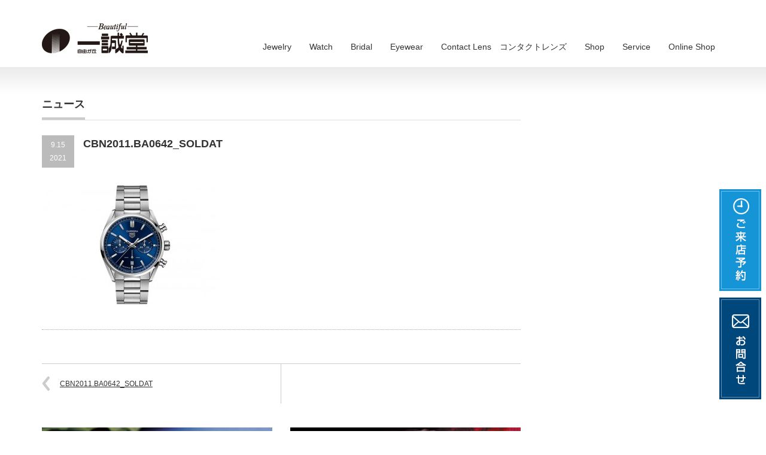

--- FILE ---
content_type: text/html; charset=UTF-8
request_url: https://www.isseido.co.jp/?attachment_id=4654
body_size: 4363
content:
<!DOCTYPE html PUBLIC "-//W3C//DTD XHTML 1.1//EN" "http://www.w3.org/TR/xhtml11/DTD/xhtml11.dtd">
<!--[if lt IE 9]><html xmlns="http://www.w3.org/1999/xhtml" class="ie"><![endif]-->
<!--[if (gt IE 9)|!(IE)]><!--><html xmlns="http://www.w3.org/1999/xhtml"><!--<![endif]-->
<head profile="http://gmpg.org/xfn/11">
<meta http-equiv="Content-Type" content="text/html; charset=UTF-8" />
<meta http-equiv="X-UA-Compatible" content="IE=edge,chrome=1" />
<meta name="viewport" content="width=device-width,initial-scale=1.0" />
<meta name="google-site-verification" content="TJJ3cBdeAXsPS7yxNVTZ7t6tX469E8CZrNvReAkODW8" />
<title>CBN2011.BA0642_SOLDAT | 宝石・結婚指輪・高級時計・メガネ・コンタクトをお探しなら正規販売店|自由が丘一誠堂［isseido］へ</title>
<meta name="description" content="..." />
<link rel="alternate" type="application/rss+xml" title="宝石・結婚指輪・高級時計・メガネ・コンタクトをお探しなら正規販売店|自由が丘一誠堂［isseido］へ RSS Feed" href="https://www.isseido.co.jp/feed" />
<link rel="alternate" type="application/atom+xml" title="宝石・結婚指輪・高級時計・メガネ・コンタクトをお探しなら正規販売店|自由が丘一誠堂［isseido］へ Atom Feed" href="https://www.isseido.co.jp/feed/atom" /> 
<link rel="pingback" href="https://www.isseido.co.jp/xmlrpc.php" />


 
<link rel="alternate" type="application/rss+xml" title="宝石・結婚指輪・高級時計・メガネ・コンタクトをお探しなら正規販売店|自由が丘一誠堂［isseido］へ &raquo; CBN2011.BA0642_SOLDAT のコメントのフィード" href="https://www.isseido.co.jp/?attachment_id=4654/feed" />
<script type='text/javascript' src='https://www.isseido.co.jp/wp-includes/js/jquery/jquery.js?ver=1.11.1'></script>
<script type='text/javascript' src='https://www.isseido.co.jp/wp-includes/js/jquery/jquery-migrate.min.js?ver=1.2.1'></script>
<link rel='shortlink' href='https://www.isseido.co.jp/?p=4654' />
<link rel="apple-touch-icon" sizes="180x180" href="/wp-content/uploads/fbrfg/apple-touch-icon.png">
<link rel="icon" type="image/png" sizes="32x32" href="/wp-content/uploads/fbrfg/favicon-32x32.png">
<link rel="icon" type="image/png" sizes="16x16" href="/wp-content/uploads/fbrfg/favicon-16x16.png">
<link rel="manifest" href="/wp-content/uploads/fbrfg/site.webmanifest">
<link rel="mask-icon" href="/wp-content/uploads/fbrfg/safari-pinned-tab.svg" color="#5bbad5">
<link rel="shortcut icon" href="/wp-content/uploads/fbrfg/favicon.ico">
<meta name="msapplication-TileColor" content="#00aba9">
<meta name="msapplication-config" content="/wp-content/uploads/fbrfg/browserconfig.xml">
<meta name="theme-color" content="#ffffff">
<link rel="stylesheet" href="https://www.isseido.co.jp/wp-content/themes/precious_tcd019/style.css?ver=1.1" type="text/css" />
<link rel="stylesheet" href="https://www.isseido.co.jp/wp-content/themes/precious_tcd019/comment-style.css?ver=1.1" type="text/css" />

<link rel="stylesheet" media="screen and (min-width:641px)" href="https://www.isseido.co.jp/wp-content/themes/precious_tcd019/style_pc.css?ver=1.1" type="text/css" />
<link rel="stylesheet" media="screen and (max-width:640px)" href="https://www.isseido.co.jp/wp-content/themes/precious_tcd019/style_sp.css?ver=1.1" type="text/css" />

<link rel="stylesheet" href="https://www.isseido.co.jp/wp-content/themes/precious_tcd019/japanese.css?ver=1.1" type="text/css" />

<!-- Google Tag Manager -->
<script>(function(w,d,s,l,i){w[l]=w[l]||[];w[l].push({'gtm.start':
new Date().getTime(),event:'gtm.js'});var f=d.getElementsByTagName(s)[0],
j=d.createElement(s),dl=l!='dataLayer'?'&l='+l:'';j.async=true;j.src=
'https://www.googletagmanager.com/gtm.js?id='+i+dl;f.parentNode.insertBefore(j,f);
})(window,document,'script','dataLayer','GTM-5GXCPB5');</script>
<!-- End Google Tag Manager -->

<script type="text/javascript" src="https://www.isseido.co.jp/wp-content/themes/precious_tcd019/jcap/jcap.js"></script>
<script type="text/javascript" src="https://www.isseido.co.jp/wp-content/themes/precious_tcd019/jcap/md5.js"></script>
<script type="text/javascript" src="https://www.isseido.co.jp/wp-content/themes/precious_tcd019/js/jscript.js?ver=1.1"></script>
<script type="text/javascript" src="https://www.isseido.co.jp/wp-content/themes/precious_tcd019/js/scroll.js?ver=1.1"></script>
<script type="text/javascript" src="https://www.isseido.co.jp/wp-content/themes/precious_tcd019/js/comment.js?ver=1.1"></script>
<script type="text/javascript" src="https://www.isseido.co.jp/wp-content/themes/precious_tcd019/js/rollover.js?ver=1.1"></script>
<script type="text/javascript" src="//at.adinte.jp/tag.js?id=1816"></script>
<!--[if lt IE 9]>
<link id="stylesheet" rel="stylesheet" href="https://www.isseido.co.jp/wp-content/themes/precious_tcd019/style_pc.css?ver=1.1" type="text/css" />
<script type="text/javascript" src="https://www.isseido.co.jp/wp-content/themes/precious_tcd019/js/ie.js?ver=1.1"></script>
<link rel="stylesheet" href="https://www.isseido.co.jp/wp-content/themes/precious_tcd019/ie.css" type="text/css" />
<![endif]-->

<style type="text/css">
body { font-size:12px; }

a:hover { color:#00A2D9; }

.page_navi a:hover, #post_pagination a:hover, #wp-calendar td a:hover, .pc #return_top:hover,
 #wp-calendar #prev a:hover, #wp-calendar #next a:hover, #footer #wp-calendar td a:hover, .widget_search #search-btn input:hover, .widget_search #searchsubmit:hover, .tcdw_category_list_widget a:hover, .tcdw_news_list_widget .month, .tcd_menu_widget a:hover, .tcd_menu_widget li.current-menu-item a, #submit_comment:hover, .google_search #search_button:hover
  { background-color:#00A2D9; }

#guest_info input:focus, #comment_textarea textarea:focus
  { border-color:#00A2D9; }

</style>




<!-- Facebook Pixel Code -->
<script>
!function(f,b,e,v,n,t,s){if(f.fbq)return;n=f.fbq=function(){n.callMethod?
n.callMethod.apply(n,arguments):n.queue.push(arguments)};if(!f._fbq)f._fbq=n;
n.push=n;n.loaded=!0;n.version='2.0';n.queue=[];t=b.createElement(e);t.async=!0;
t.src=v;s=b.getElementsByTagName(e)[0];s.parentNode.insertBefore(t,s)}(window,
document,'script','https://connect.facebook.net/en_US/fbevents.js');
fbq('init', '844917825602110'); // Insert your pixel ID here.
fbq('track', 'PageView');
</script>
<noscript><img height="1" width="1" style="display:none"
src="https://www.facebook.com/tr?id=844917825602110&ev=PageView&noscript=1"
/></noscript>
<!-- DO NOT MODIFY -->
<!-- End Facebook Pixel Code -->

</head>
<body class="attachment single single-attachment postid-4654 attachmentid-4654 attachment-jpeg">

<!-- Google Tag Manager (noscript) -->
<noscript><iframe src="https://www.googletagmanager.com/ns.html?id=GTM-5GXCPB5"
height="0" width="0" style="display:none;visibility:hidden"></iframe></noscript>
<!-- End Google Tag Manager (noscript) -->

<div id="fb-root"></div>
<script>(function(d, s, id) {
  var js, fjs = d.getElementsByTagName(s)[0];
  if (d.getElementById(id)) return;
  js = d.createElement(s); js.id = id;
  js.src = "//connect.facebook.net/ja_JP/sdk.js#xfbml=1&version=v2.3&appId=292764460795556";
  fjs.parentNode.insertBefore(js, fjs);
}(document, 'script', 'facebook-jssdk'));</script>

 <div id="header_wrap">
  <div id="header" class="clearfix">

   <!-- logo -->
   <h1 id="logo_image" style="top:35px; left:0px;"><a href=" https://www.isseido.co.jp/" title="宝石・結婚指輪・高級時計・メガネ・コンタクトをお探しなら正規販売店|自由が丘一誠堂［isseido］へ"><img src="https://www.isseido.co.jp/wp-content/uploads/tcd-w/logo.png?1769000248" alt="宝石・結婚指輪・高級時計・メガネ・コンタクトをお探しなら正規販売店|自由が丘一誠堂［isseido］へ" title="宝石・結婚指輪・高級時計・メガネ・コンタクトをお探しなら正規販売店|自由が丘一誠堂［isseido］へ" /></a></h1>

   <!-- global menu -->
   <a href="#" class="menu_button">menu</a>
   <div id="global_menu" class="clearfix">
    <ul id="menu-global-menu" class="menu"><li id="menu-item-33" class="menu-item menu-item-type-post_type menu-item-object-page menu-item-33"><a href="https://www.isseido.co.jp/jewelry">Jewelry</a></li>
<li id="menu-item-99" class="menu-item menu-item-type-custom menu-item-object-custom menu-item-99"><a href="/?post_type=watchbrand">Watch</a></li>
<li id="menu-item-34" class="menu-item menu-item-type-post_type menu-item-object-page menu-item-34"><a href="https://www.isseido.co.jp/bridal">Bridal</a></li>
<li id="menu-item-31" class="menu-item menu-item-type-post_type menu-item-object-page menu-item-31"><a href="https://www.isseido.co.jp/eyewear">Eyewear</a></li>
<li id="menu-item-5040" class="menu-item menu-item-type-custom menu-item-object-custom menu-item-has-children menu-item-5040"><a href="https://www.isseido.co.jp/contact-lenshearing-aid">Contact Lens　コンタクトレンズ</a>
<ul class="sub-menu">
	<li id="menu-item-6008" class="menu-item menu-item-type-custom menu-item-object-custom menu-item-6008"><a href="https://www.isseido.co.jp/melsplan">メルスプラン</a></li>
</ul>
</li>
<li id="menu-item-29" class="menu-item menu-item-type-post_type menu-item-object-page menu-item-29"><a href="https://www.isseido.co.jp/shop">Shop</a></li>
<li id="menu-item-28" class="menu-item menu-item-type-post_type menu-item-object-page menu-item-28"><a href="https://www.isseido.co.jp/service2">Service</a></li>
<li id="menu-item-5066" class="menu-item menu-item-type-custom menu-item-object-custom menu-item-5066"><a target="_blank" href="https://ec-isseido.com/">Online Shop</a></li>
</ul>   </div>

  </div><!-- END #header -->
 </div><!-- END #header_wrap -->



 
 <div id="main_contents_wrap">
  <div id="main_contents" class="clearfix">
<div id="main_col">

 <h2 class="headline1"><span>ニュース</span></h2>

  
  <div id="post_title" class="clearfix">
   <p class="post_date"><span class="date">9.15</span><span class="month">2021</span></p>
   <h2>CBN2011.BA0642_SOLDAT</h2>
  </div>

  <div class="post clearfix">
      <p class="attachment"><a href='https://www.isseido.co.jp/wp-content/uploads/2021/09/CBN2011.BA0642_SOLDAT.jpg'><img width="300" height="198" src="https://www.isseido.co.jp/wp-content/uploads/2021/09/CBN2011.BA0642_SOLDAT-300x198.jpg" class="attachment-medium" alt="CBN2011.BA0642_SOLDAT" /></a></p>
     </div><!-- END .post -->

    <div id="post_meta" class="clearfix">
      <ul id="meta">
            <li class="meta_category"></li>       </ul>
        </div>
  
  
    <div id="previous_next_post" class="clearfix">
   <p id="previous_post"><a href="https://www.isseido.co.jp/?attachment_id=4654" rel="prev">CBN2011.BA0642_SOLDAT</a></p>
   <p id="next_post"></p>
  </div>
  
    
  
  <!-- footer banner -->
  <ul id="footer_banner" class="clearfix">
       <li class="num1"><a href="https://www.isseido.co.jp/bridal" target="_blank"><img src="https://www.isseido.co.jp/wp-content/uploads/tcd-w/164b9e33738d1b5ef26c0bdf464df2d4.jpg" alt="" /></a></li>
         <li class="num2"><a href="https://ec-isseido.com/" target="_blank"><img src="https://www.isseido.co.jp/wp-content/uploads/tcd-w/online_footerbanner.jpg" alt="" /></a></li>
         </ul>
 
</div><!-- END #main_col -->


<div id="side_col">

 
</div>

  </div><!-- END #main_contents -->
 </div><!-- END #main_contents_wrap -->

 <a id="return_top" href="#header">ページ上部へ戻る</a>

<ul class="side_bn">
<li><a href="/reservation"><img src="/wp-content/uploads/2018/08/side_bn1.jpg"></a></li>
<li><a href="/contact"><img src="/wp-content/uploads/2018/08/side_bn2.jpg"></a></li>
</ul>

   <div id="footer">
  <div id="footer_inner" class="clearfix">
   <div id="footer_widget">
    <div class="footer_widget clearfix widget_text" id="text-3">
			<div class="textwidget"><div style="width:740px;">
<img src="/wp-content/uploads/2014/11/shop_photo.jpg"><br />
〒152-0035　東京都目黒区自由が丘1-25-9 セザーム自由が丘<br />
Free Dial ： 0120-18-6660／TEL ： 03-3717-6660～6661<br />
営業時間 ： 10：30AM～7：00PM<br />
定休日 ： 水曜日・第二火曜
</div>
</div>
		</div>
   </div>
  </div><!-- END #footer_inner -->
 </div><!-- END #footer -->
  
<div id="foot_banner_s">
<ul>
<li><a href="/?page_id=970"><img src="/wp-content/uploads/2014/12/footer_banner05.png"></a></li>
<li><a href="http://www.jja.ne.jp/" target="_blank"><img src="/wp-content/uploads/2014/12/footer_banner01.png"></a></li>
<li><a href="https://www.ajhh.jp" target="_blank"><img src="/wp-content/uploads/2014/12/footer_banner02.png"></a></li>
<li><a href="http://www.taxfree.jp" target="_blank"><img src="/wp-content/uploads/2014/12/footer_banner03.png"></a></li>
<li><a href="https://www.unionpayintl.com/jp/" target="_blank"><img src="/wp-content/uploads/2014/12/footer_banner04.png"></a></li>
</ul>
</div><!-- END #foot_banner_s -->

 <div id="copyright">
  <div id="copyright_inner" class="clearfix">

<ul class="foot_bn_sp">
<li><a href="/reservation"><img src="/wp-content/uploads/2018/08/footer_bn1.jpg"></a></li>
<li><a href="https://line.me/R/ti/p/xetrBaZlIQ" target="_blank"><img src="/wp-content/uploads/2018/08/footer_bn2.jpg"></a></li>
<li><img src="/wp-content/uploads/2018/08/footer_bn3.jpg" alt="Call:03-3717-6660" onClick="goog_report_conversion('tel:03-3717-6660');yahoo_report_conversion(undefined);return false;ga('UA-19304835-1.send', 'event', 'click', 'tel-tap');"></img></li>
</ul>

   <!-- global menu -->
      <div id="footer_menu" class="clearfix">
    <ul id="menu-footer-menu" class="menu"><li id="menu-item-2499" class="menu-item menu-item-type-post_type menu-item-object-page menu-item-2499"><a href="https://www.isseido.co.jp/jewelry">Jewelry</a></li>
<li id="menu-item-2495" class="menu-item menu-item-type-custom menu-item-object-custom menu-item-2495"><a href="/?post_type=watchbrand">Watch</a></li>
<li id="menu-item-2500" class="menu-item menu-item-type-post_type menu-item-object-page menu-item-2500"><a href="https://www.isseido.co.jp/bridal">Bridal</a></li>
<li id="menu-item-2498" class="menu-item menu-item-type-post_type menu-item-object-page menu-item-2498"><a href="https://www.isseido.co.jp/eyewear">Eyewear</a></li>
<li id="menu-item-2497" class="menu-item menu-item-type-post_type menu-item-object-page menu-item-2497"><a href="https://www.isseido.co.jp/shop">Shop</a></li>
<li id="menu-item-2496" class="menu-item menu-item-type-post_type menu-item-object-page menu-item-2496"><a href="https://www.isseido.co.jp/service2">Service</a></li>
<li id="menu-item-5067" class="menu-item menu-item-type-custom menu-item-object-custom menu-item-5067"><a target="_blank" href="https://ec-isseido.com/">Online Shop</a></li>
<li id="menu-item-2492" class="menu-item menu-item-type-post_type menu-item-object-page menu-item-2492"><a href="https://www.isseido.co.jp/contact">Contact us</a></li>
<li id="menu-item-2491" class="menu-item menu-item-type-post_type menu-item-object-page menu-item-2491"><a href="https://www.isseido.co.jp/%e3%83%97%e3%83%a9%e3%82%a4%e3%83%90%e3%82%b7%e3%83%bc%e3%83%9d%e3%83%aa%e3%82%b7%e3%83%bc">プライバシーポリシー</a></li>
<li id="menu-item-2506" class="menu-item menu-item-type-post_type menu-item-object-page menu-item-2506"><a href="https://www.isseido.co.jp/%e3%81%94%e5%88%a9%e7%94%a8%e8%a6%8f%e7%b4%84">ご利用規約</a></li>
</ul>   </div>
   
   <!-- social button -->
      <ul id="social_link" class="clearfix">
        <li class="rss"><a class="target_blank" href="https://www.isseido.co.jp/feed">RSS</a></li>
               </ul>
   
   <p>Copyright &copy;&nbsp; <a href="https://www.isseido.co.jp/">宝石・結婚指輪・高級時計・メガネ・コンタクトをお探しなら正規販売店|自由が丘一誠堂［isseido］へ</a></p>

  </div>
 </div>


<script type='text/javascript' src='https://www.isseido.co.jp/wp-includes/js/comment-reply.min.js?ver=4.0.38'></script>

</body>
</html>

--- FILE ---
content_type: text/css
request_url: https://www.isseido.co.jp/wp-content/themes/precious_tcd019/style_sp.css?ver=1.1
body_size: 4087
content:
/* ----------------------------------------------------------------------

 smart phone setting

---------------------------------------------------------------------- */

body {
  -webkit-text-size-adjust:100%; margin:0; padding:0;
  font-family:"Century Gothic",Arial,sans-serif;
  width:100%; position:relative;
  color:#333;
}

/* layout */
#contents { width:100%; }
#main_col { padding:15px 15px 0; }
#side_col { padding:30px 15px 0px; border-top:1px solid #ccc; }

#index_top_wrap { width:100%; background:#f2f2f2; }
#index_top { positio:relative; margin:0 15px; padding:10px 0 0; }

/* headline */
.headline1 { border-bottom:1px solid #ddd; padding:0; margin:0 0 25px 0; font-size:18px; }
.headline1 span { border-bottom:4px solid #ccc; padding:0 0 10px 0; margin:0; display:inline-block; }

.headline2 { border-bottom:1px solid #ddd; padding:0; margin:0 0 25px 0; font-size:18px; }
.headline2 span { border-bottom:4px solid #ccc; padding:0 0 10px 0; margin:0; display:inline-block; }

/* ----------------------------------------------------------------------
 top category banner
---------------------------------------------------------------------- */
#cat_banner {
	clear:both;
	width:100%;
}
#cat_banner ul {
	width:100%;
	list-style-type:none;
	overflow:hidden;
}
#cat_banner ul li {
	width:100%;
	box-sizing:border-box;
	border:1px solid #f2f2f2;
	margin-bottom:5px;
	padding:0;
}
#cat_banner ul li img {
	width:100%;
	padding:0;
}

/* ----------------------------------------------------------------------
 brand list
---------------------------------------------------------------------- */
.top_brand { display:none; }

.single_brand {
line-height:220%;
font-size:+1;
}

/* ----------------------------------------------------------------------
 contact buttom
---------------------------------------------------------------------- */
.sp_contact {
margin-bottom:10px;
}

/* ----------------------------------------------------------------------
 service
---------------------------------------------------------------------- */

dl.table::after {
height:0px;
}

dl.table dt {
margin-right:-18em;
float:left;
clear:both;
display:inline;
width:18em;
}

dl.table dd {
margin-left:18em;
margin-bottom:0px;
}

.waku {
width:96%;
padding:2%;
border:1px solid #CCCCCC;
margin-bottom:10px;
}


/* ----------------------------------------------------------------------
 facebook��\��
---------------------------------------------------------------------- */
.facebook { display:none; }

/* ----------------------------------------------------------------------
 company info
---------------------------------------------------------------------- */
#company_info { margin:0 0 50px 0; padding:1px 0 0 0; }
#company_info p { margin:0; }
#company_info dl { margin:0 0 40px 0; }
#company_info dt { background:#f2f2f2; margin:0 0 5px 0; line-height:200%; font-weight:bold; font-size:12px; padding:0 10px; }
#company_info dd { margin:0 0 10px 0; line-height:200%; padding:0 10px; }

#company_map { text-align:right; }
#company_map a { color:#333; }
#company_map iframe { width:100%; }
#company_map_desc { padding:20px 0 0; }




/* ----------------------------------------------------------------------
 index
---------------------------------------------------------------------- */
/* slider */
#slider { z-index:1; margin:0 0 10px 0; }
#slider img { width:100%; height:auto; display:block; }

/* top banner */
#index_banner ol { margin:0; padding:0; }
#index_banner ol li { list-style-type:none; padding:0; margin:0 0 10px 0; }
#index_banner img { display:none; width:100%; height:auto; }

/* news */
#index_news { position:relative; }
#index_news ol { margin:0 0 15px 0; padding:0; }
#index_news ol li { list-style-type:none; margin:0 0 2px 0; padding:10px; background:#f2f2f2; font-size:13px; -webkit-border-radius:4px; -moz-border-radius:4px; border-radius:4px; }
#index_news ol li .date { font-size:12px; margin:0 10px 0 0; line-height:100%; color:#999; }
#index_news ol li .title { line-height:150%; padding:7px 0 0; margin:0; }
#index_news ol li .title a { display:block; text-decoration:none; }

/* archive link */
.index_archive_link a { position:absolute; right:0px; top:5px; font-size:11px; text-decoration:none; }
.index_archive_link a:hover { text-decoration:underline; }

/* index center banner */
#index_center_banner { display:block; margin:0 0 40px 0; }
#index_center_banner img { width:100%; height:auto; display:none; }

/* product */
#index_product { position:relative; margin:0 0 10px 0; }
#index_product ol { margin:0; padding:0; }
#index_product ol li { list-style-type:none; margin:0 0 20px 0; padding:0; }
#index_product ol li .image { display:block; background:#fff; }
#index_product ol li .image img {
  display:block; width:100%; height:auto; border:1px solid #ccc;
  -webkit-transition-property:opacity; -webkit-transition-duration:0.4s; -webkit-transition-timing-function:ease; -moz-transition-property:opacity; -moz-transition-duration:0.4s; -moz-transition-timing-function:ease; -o-transition-property:opacity; -o-transition-duration:0.4s; -o-transition-timing-function:ease;
  -moz-box-sizing:border-box; -webkit-box-sizing:border-box; -o-box-sizing:border-box; -ms-box-sizing:border-box; box-sizing:border-box;
}
#index_product ol li .image:hover img { opacity:0.5; }
#index_product ol li .category { background:#999; color:#fff; padding:0 10px; height:40px; line-height:40px; overflow:hidden; font-size:14px; }
#index_product ol li .category a { text-decoration:none; color:#fff; }
#index_product ol li .category a:hover { text-decoration:underline; }
#index_product ol li .title { font-size:14px; margin:15px 0 10px; }
#index_product ol li .title a { text-decoration:none; }
#index_product ol li .desc { font-size:12px; margin:10px 0; line-height:160%; }

/* blog */
#index_blog { position:relative; margin:0 0 40px 0; }
#index_blog ol { margin:0; padding:0; }
#index_blog ol li { list-style-type:none; margin:0 0 10px 0; padding:0 0 10px 0; border-bottom:1px dotted #aaa; }
#index_blog ol li:last-child { border:none; margin:0; padding:0; }
#index_blog ol li .image { float:left; margin:0 15px 0 0; background:#fff; }
#index_blog ol li .image img { display:block; -webkit-transition-property:opacity; -webkit-transition-duration:0.4s; -webkit-transition-timing-function:ease; -moz-transition-property:opacity; -moz-transition-duration:0.4s; -moz-transition-timing-function:ease; -o-transition-property:opacity; -o-transition-duration:0.4s; -o-transition-timing-function:ease; }
#index_blog ol li .image:hover img { opacity:0.5; }
#index_blog ol li .date { margin:0; font-size:12px; color:#999; }
#index_blog ol li .title { margin:0; font-size:14px; }

/* footer banner */
#footer_banner li { margin:0 0 15px 0; }
#footer_banner li img { width:100%; height:auto; display:block; }




/* ----------------------------------------------------------------------
 archive
---------------------------------------------------------------------- */
/* product */
#product_list { position:relative; margin:0 0 10px 0; }
#product_list { margin:0; padding:0; }
#product_list li { list-style-type:none; margin:0 0 20px 0; padding:0; }
#product_list li .image { display:block; background:#fff; }
#product_list li .image img {
  display:block; width:100%; height:auto; border:1px solid #ccc;
  -webkit-transition-property:opacity; -webkit-transition-duration:0.4s; -webkit-transition-timing-function:ease; -moz-transition-property:opacity; -moz-transition-duration:0.4s; -moz-transition-timing-function:ease; -o-transition-property:opacity; -o-transition-duration:0.4s; -o-transition-timing-function:ease;
  -moz-box-sizing:border-box; -webkit-box-sizing:border-box; -o-box-sizing:border-box; -ms-box-sizing:border-box; box-sizing:border-box;
}
#product_list li .image:hover img { opacity:0.5; }
#product_list li .title { font-size:14px; margin:0 0 10px 0; }
#product_list li .title a {
  text-decoration:none; display:block; padding:10px; background:#999; color:#fff; height:40px; overflow:hidden;
  -webkit-transition-property:background; -webkit-transition-duration:0.4s; -webkit-transition-timing-function:ease; -moz-transition-property:background; -moz-transition-duration:0.4s; -moz-transition-timing-function:ease; -o-transition-property:background; -o-transition-duration:0.4s; -o-transition-timing-function:ease;
}
#product_list li .title a:hover { background:#333; }

/* watch brand list */
#product_list_w { position:relative; margin:0 0 10px 0; width:100%; }
#product_list_w { margin:0; padding:0; }
#product_list_w li { list-style-type:none; width:48%; margin-right:2%; margin-bottom:2%; padding:0; float:left; border:1px solid #ccc;}
#product_list_w li .image { display:block; background:#fff; }
#product_list_w li .image img { width:100%; 
  display:block; height:auto; 
  -webkit-transition-property:opacity; -webkit-transition-duration:0.4s; -webkit-transition-timing-function:ease; -moz-transition-property:opacity; -moz-transition-duration:0.4s; -moz-transition-timing-function:ease; -o-transition-property:opacity; -o-transition-duration:0.4s; -o-transition-timing-function:ease;
  -moz-box-sizing:border-box; -webkit-box-sizing:border-box; -o-box-sizing:border-box; -ms-box-sizing:border-box; box-sizing:border-box;
}
#product_list_w li .image:hover img { opacity:0.5; }
#product_list_w li .title { font-size:12px; margin:0 0 0 0; padding:10px; background:#999; color:#fff; }
#product_list_w li .title a {
  text-decoration:none; display:block; padding:6px; color:#fff; overflow:hidden;
  -webkit-transition-property:background; -webkit-transition-duration:0.4s; -webkit-transition-timing-function:ease; -moz-transition-property:background; -moz-transition-duration:0.4s; -moz-transition-timing-function:ease; -o-transition-property:background; -o-transition-duration:0.4s; -o-transition-timing-function:ease;
}
#product_list_w li .title a:hover { background:#333; }
#product_list_w li:nth-child(2n) { margin-right:0; }

/* bridal brand list */
#product_list_b { position:relative; margin:0 0 10px 0; width:100%; }
#product_list_b { margin:0; padding:0; }
#product_list_b li { list-style-type:none; width:49%; margin-right:2%; margin-bottom:2%; padding:0; float:left; }
#product_list_b li .image { display:block; background:#fff; }
#product_list_b li .image img { width:100%; 
  display:block; height:auto; border:1px solid #ccc;
  -webkit-transition-property:opacity; -webkit-transition-duration:0.4s; -webkit-transition-timing-function:ease; -moz-transition-property:opacity; -moz-transition-duration:0.4s; -moz-transition-timing-function:ease; -o-transition-property:opacity; -o-transition-duration:0.4s; -o-transition-timing-function:ease;
  -moz-box-sizing:border-box; -webkit-box-sizing:border-box; -o-box-sizing:border-box; -ms-box-sizing:border-box; box-sizing:border-box;
}
#product_list_b li .image:hover img { opacity:0.5; }
#product_list_b li .title { font-size:12px; margin:0 0 10px 0; background:#999; height:43px; color:#FFF; padding:3px; }
#product_list_b li .title a {
  text-decoration:none; color:#fff; height:40px; overflow:hidden;
  -webkit-transition-property:background; -webkit-transition-duration:0.4s; -webkit-transition-timing-function:ease; -moz-transition-property:background; -moz-transition-duration:0.4s; -moz-transition-timing-function:ease; -o-transition-property:background; -o-transition-duration:0.4s; -o-transition-timing-function:ease;
}
#product_list_b li:nth-child(2n) { margin-right:0; }

/* news */
#news_list { position:relative; }
#news_list { margin:0 0 15px 0; padding:0; }
#news_list li { list-style-type:none; margin:0 0 2px 0; padding:10px; background:#f2f2f2; font-size:13px; -webkit-border-radius:4px; -moz-border-radius:4px; border-radius:4px; }
#news_list li .date { font-size:12px; margin:0 10px 0 0; line-height:100%; color:#999; }
#news_list li .title { line-height:150%; padding:7px 0 0; margin:0; }
#news_list li .title a { display:block; text-decoration:none; }

/* blog */
#post_list { margin:0; padding:0; }
#post_list li { border-bottom:1px dotted #aaa; margin:0 0 25px 0; padding:0 0 15px 0; }
#post_list .image { display:block; background:#fff; margin:0 0 15px 0; }
#post_list .image img { display:block; width:100%; height:auto; -webkit-transition-property:opacity; -webkit-transition-duration:0.4s; -webkit-transition-timing-function:ease; -moz-transition-property:opacity; -moz-transition-duration:0.4s; -moz-transition-timing-function:ease; -o-transition-property:opacity; -o-transition-duration:0.4s; -o-transition-timing-function:ease; }
#post_list .image:hover img { opacity:0.5 }
#post_list .info { }
#post_list .no_thumbnail .info { float:none; width:auto; }
#post_list .post_date { font-size:12px; width:54px; height:54px; text-align:center; margin:0 15px 15px 0; line-height:100%; float:left; background:#bbb; position:relative; }
#post_list .date { color:#fff; display:block; position:absolute; top:10px; width:54px; }
#post_list .month { color:#fff; display:block; position:absolute; bottom:10px; width:54px; }
#post_list .title { font-size:16px; line-height:180%; margin:0 0 15px 0; }
#post_list .title a { text-decoration:none; }
#post_list .title a:hover { text-decoration:underline; }
#post_list .desc { clear:both; }
#post_list ul { margin:0; }
#post_list li li { border:none; margin:0 25px 5px 0; padding:0; float:left; font-size:12px; }
#post_list li.meta_category { background:url(img/common/icon_category.png) no-repeat left 3px; padding-left:15px; }
#post_list li.meta_tag { background:url(img/common/icon_tag.png) no-repeat left 3px;  padding-left:15px; }
#post_list li.meta_comment { background:url(img/common/icon_comment.png) no-repeat left 3px;  padding-left:15px; }
#post_list li.meta_author { background:url(img/common/icon_author.png) no-repeat left 3px;  padding-left:15px; }




/* ----------------------------------------------------------------------
 product single page
---------------------------------------------------------------------- */
#product_headline a { text-decoration:none; }
#product_headline a:hover { text-decoration:underline; }
.product_title { margin:0 0 20px 0; }

/* slider */
#product_image_slider_wrap { width:100%; background:#f2f2f2; padding:10px; position:relative; margin:0 0 20px 0; -moz-box-sizing:border-box; -webkit-box-sizing:border-box; -o-box-sizing:border-box; -ms-box-sizing:border-box; box-sizing:border-box; }
#product_image_slider_wrap #loader { display:none; }
#product_image_slider { width:100%; height:auto; margin:; overflow:hidden; }
#product_image_slider img { width:100%; height:auto; }

/* thumbnail */
.nivo-controlNav { padding:10px 0 0 0; margin:0 -4% 0 0; }
.nivo-controlNav a { cursor:pointer; margin:0 3% 0 0; display:block; float:left; width:30%; }
.nivo-controlNav a img { display:block; opacity:0.3; width:100%; }
.nivo-controlNav a.active img, .nivo-controlNav a:hover img { opacity:1; }

/* no slider */
#product_image { background:#f2f2f2; padding:10px; -moz-box-sizing:border-box; -webkit-box-sizing:border-box; -o-box-sizing:border-box; -ms-box-sizing:border-box; }
#product_image img { display:block; width:100%; height:auto; }

/* bookmark */
.bookmark { margin:0 0 30px 0; }
.bookmark li { float:left; margin:0 10px 0 0; }




/* ----------------------------------------------------------------------
 side content
---------------------------------------------------------------------- */
.side_widget { margin:0 0 25px 0; font-size:12px; }

/* search */
.widget_search #search-box, .widget_search #s, .google_search #search_input { width:70%; padding:0 2%; }
.widget_search #search-btn input, .widget_search #searchsubmit, .google_search #search_button { width:24%; }

/* recommend product list */
.tcdw_recommend_product_list_widget li { width:23%; margin:0 2% 2% 0; -moz-box-sizing:border-box; -webkit-box-sizing:border-box; -o-box-sizing:border-box; -ms-box-sizing:border-box; box-sizing:border-box; }
.tcdw_recommend_product_list_widget li img { width:100%; height:auto; }
#footer .tcdw_recommend_product_list_widget li img { width:100%; height:auto; }
#footer .tcdw_recommend_product_list_widget li { margin:0 2% 5% 0; }




/* ----------------------------------------------------------------------
 header
---------------------------------------------------------------------- */
#header_wrap { width:100%; }
#header {
  width:100%; min-height:32px; padding:7px 0 9px; position:relative; box-shadow: 0px 0px 5px rgba(0, 0, 0, 0.3);
  background:#fff;
}

#description { display:none; }

/* logo */
#logo_text, #logo_image { margin:7px 0 0 15px; line-height:120%; float:left; font-size:18px; font-weight:normal; width:40%; overflow:hidden; }
#logo_text a, #logo_image a { color:#333; text-decoration:none; display:block; }
#logo_text a:hover, #logo_image a:hover { }
/*#logo_image img { display:none; }
#logo_image a:before { content:attr(title); }*/

#logo_image { margin:0; padding:0; }
#logo_image img { display:block; width:90%; margin:-1% 0 0 5%; }

/* global menu */
#header a.menu_button {
   position:absolute; right:15px; margin:0; 
   display:inline-block; font-size:11px; color:#333; padding:0 10px; line-height:30px; text-decoration:none;
   -moz-border-radius:4px; -khtml-border-radius:4px; -webkit-border-radius:4px; border-radius:4px;
   border:1px solid #ccc;
}
#header a.menu_button:hover { background:#aaa; color:#fff; }
#header a.active { color:#fff; background:#aaa; box-shadow:1px 1px 2px rgba(0,0,0,0.2) inset; }

#global_menu { display:none; clear:both; width:100%; margin:0; top:10px; position:relative; box-shadow: 1px 2px 1.5px rgba(0, 0, 0, 0.1); -moz-box-shadow: 1px 2px 1.5px rgba(0, 0, 0, 0.1); -webkit-box-shadow: 1px 2px 1.5px rgba(0, 0, 0, 0.1); }
#global_menu ul { margin:0; }
#global_menu li { margin:0; line-height:100%; }
#global_menu li a { display:block; border:1px solid #ccc; margin:0 0 -1px 0; padding:10px 10px 10px 30px; line-height:160%; text-decoration:none; background:#fff url(img/common/arrow4.png) no-repeat 16px 18px; color:#333; }
#global_menu li a:hover { background-color:#aaa; color:#fff; }
#global_menu li li a { padding-left:45px; background:#fff url(img/common/arrow4.png) no-repeat 31px 18px; }
#global_menu li li li a { padding-left:60px; background:#fff url(img/common/arrow4.png) no-repeat 46px 18px; }
#global_menu li li li li a { padding-left:75px; background:#fff url(img/common/arrow4.png) no-repeat 61px 18px; }




/* ----------------------------------------------------------------------
 single post page
---------------------------------------------------------------------- */
.post { padding:15px 0 0; }

/* title */
#post_title { margin:0 0 5px 0; }
#post_title h2 { margin:0; padding:0; font-size:18px; line-height:160%; }
#post_title .post_date { font-size:12px; width:54px; height:54px; text-align:center; margin:0 15px 5px 0; line-height:100%; float:left; background:#bbb; position:relative; }
#post_title .date { color:#fff; display:block; position:absolute; top:10px; width:54px; }
#post_title .month { color:#fff; display:block; position:absolute; bottom:10px; width:54px; }


/* post thumbnail */
.post_image { text-align:center; margin:0 0 30px 0; }
.post_image img { margin:0; width:100%; height:auto; }


/* next page */
#post_pagination { margin:0 0 30px 0; }
#post_pagination h5 { margin:0 10px 0 0; float:left; line-height:30px; font-size:12px; }
#post_pagination a, #post_pagination p { float:left; display:inline-block; background:#eee; margin:0 5px 0 0; width:30px; height:30px; line-height:30px; text-align:center; text-decoration:none; color:#333; -moz-border-radius:3px; -khtml-border-radius:3px; -webkit-border-radius:3px; border-radius:3px; font-size:12px; }
#post_pagination p { background:#999; color:#fff; }
#post_pagination a:hover { background:#00a2d9; color:#fff; }


/* meta and bookmark */
#post_meta { border-top:1px dotted #aaa; border-bottom:1px dotted #aaa; margin:0 0 40px 0; padding:15px 0; }
#post_meta #meta { float:left; width:60%; margin:0; font-size:12px; }
#post_meta #meta li { padding:0; margin:0 0 6px 0; line-height:160%; }
#post_meta #meta li.meta_author { background:url(img/common/icon_author.png) no-repeat left 5px; padding:0 0 0 18px; }
#post_meta #meta li.meta_comment { background:url(img/common/icon_comment.png) no-repeat left 5px; padding:0 0 0 18px; }
#post_meta #meta li.meta_category { background:url(img/common/icon_category.png) no-repeat 3px 4px; padding:0 0 0 18px; }
#post_meta #meta li.meta_tag { background:url(img/common/icon_tag.png) no-repeat left 5px; padding:0 0 0 18px; }
#post_meta .bookmark { float:right; margin:0; }
#post_meta .bookmark li { float:left; margin:0 0 0 10px; }


/* related post*/
#related_post { margin:0 0 35px 0; }
#related_post .headline { font-size:18px; margin:0 0 12px 0; line-height:100%; }
#related_post ul { margin:0; }
#related_post li { margin:0 0 10px 0; border:1px solid #ccc; padding:10px; }
#related_post .image { float:left; margin:0 15px 0 0; background:#fff; }
#related_post .image img { width:72px; height:72px; display:block; -webkit-transition-property:opacity; -webkit-transition-duration:0.4s; -webkit-transition-timing-function:ease; -moz-transition-property:opacity; -moz-transition-duration:0.4s; -moz-transition-timing-function:ease; -o-transition-property:opacity; -o-transition-duration:0.4s; -o-transition-timing-function:ease; }
#related_post .image:hover img { opacity:0.5; }
#related_post .info { }
#related_post .date { margin:0 0 5px 0; line-height:100%; font-size:12px; color:#999; }
#related_post .title { font-size:14px; margin:0; }
#related_post .title a { text-decoration:none; display:block; }


/* next prev post link */
#previous_next_post { margin:0 0 25px 0; padding:0; }
#previous_next_post a { }
#previous_post, #next_post { margin:0 0 5px 0; }
#previous_post a { margin:0; line-height:140%; font-size:11px; background:url(img/common/arrow_left.gif) no-repeat left 2px; padding:7px 0 18px 30px; border-bottom:1px dotted #ccc; margin:0 0 10px 0; display:block; }
#next_post a { margin:0; line-height:140%; font-size:11px; background:url(img/common/arrow_right.gif) no-repeat right 2px; padding:7px 30px 8px 0; display:block; }


/* comment box-sizing: content-box;?@*/
#comment_header_right { float:none; position:relative; margin:0; }
#comment_header_right li { float:none; }
#comment_header_right li a, #comment_header_right li p { width:50%; margin:0 -2px -1px 0; float:right; }
.comment-meta { margin:0 0 10px 0; }
.comment-meta-left { float:left; width:auto; min-width:150px; }
.comment-content { padding:0; margin:0; }
#submit_comment { width:100%; }
#trackback_url_area input { padding:5px 2%; width:96%; border:none; background:#eee; }




/* ----------------------------------------------------------------------
 footer
---------------------------------------------------------------------- */
/* footer top area */
#footer { clear:both; width:100%; background:#f4f4f4; }
#footer_inner { position:relative; font-size:11px; padding-top:20px; }
#footer li { line-height:170%; margin:0 0 10px 0; padding:0; }

/* widget area */
#footer_widget { margin:0 15px; }
.footer_widget { margin:0 0 20px 0; }
#footer .last_widget { margin:0; }
.footer_headline { font-size:16px; margin:0 0 15px 0; padding:0 0 8px 0; border-bottom:1px dotted #aaa; }
.footer_widget ul { margin:0; }
.footer_widget li ul { margin:10px 0 0 0; }
.footer_widget li { }
.footer_widget img { height:auto; max-width:100%; width:auto; }


/* copyright area */
#copyright { width:100%; background:#999; margin:0 0 70px 0; padding:0; border-top:1px solid #ccc; color:#fff; }

/* menu */
#footer_menu { margin:0; padding:0; }
#footer_menu ul { margin:0; border-bottom:1px dotted #ccc; }
#footer_menu li { margin:0; line-height:100%; margin:0; padding:0; border-bottom:1px dotted #ccc; }
#footer_menu li:last-child { border:none; }
#footer_menu li a { color:#fff; text-decoration:none; display:block; background:url(img/common/arrow2.gif) no-repeat 15px 18px; padding:15px 15px 12px 25px; }
#footer_menu li a:hover { background-color:#aaa; color:#fff; text-decoration:none; }

/* return top */
#return_top { position:absolute; bottom:76px; right:5px; display:block; text-indent:100%; overflow:hidden; white-space:nowrap; width:40px; height:40px; margin:0; padding:0; background:#bbb url(img/footer/return_top.png) no-repeat center center; -moz-border-radius:2px; -khtml-border-radius:2px; -webkit-border-radius:2px; border-radius:2px; }
#return_top:hover { background-color:#00a2d9; }

ul.side_bn {
   display: none;
}

ul.foot_bn_sp {
  display: -webkit-box;
  display: -ms-flexbox;
  display: flex;
  -ms-flex-pack: distribute;
  justify-content: space-around;
   z-index: 999;
   position: fixed;
   bottom: -30px;
   background-color: #fff;
}

ul.foot_bn_sp li {
   width:33%;
}

ul.foot_bn_sp li img {
   width:100%;
}
/* social link */
#social_link { display:none; }

/* copyright */
#copyright p { margin:10px 0 10px 15px; float:left; font-size:12px; }
#copyright a { text-decoration:none; color:#fff; }
#copyright a:hover { text-decoration:underline; }

/* footer banner */
#foot_banner_sp {
	clear:both;
	width:100%;
	background:#f4f4f4;
}
#foot_banner_sp ul {
	width:100%;
	padding-bottom:2px;
	list-style-type:none;
	overflow:hidden;
}
#foot_banner_sp ul li {
	float:left;
	margin:0 1% 0 0;
}
#foot_banner_sp ul li img {
	height:25px;
}

#foot_banner_s {
display:none;
}

.center-block {
    display: block;
    margin-right: auto;
    margin-left: auto;
}

.img_responsive {
    display: block;
    max-width: 100%;
    height: auto;
}

ul.column_two {
  width:96%;
  margin:0 auto;
  padding:0;
  display: -webkit-box;
  display: -ms-flexbox;
  display: flex;
  -ms-flex-wrap: wrap;
      flex-wrap: wrap;
  -webkit-box-pack: justify;
     -ms-flex-pack: justify;
   justify-content: space-between;
}

ul.column_two li {
  list-style:none;
  width:100%;
  margin:0 0 15px 0;
}

ul.column_three {
  width:96%;
  margin:0 auto;
  padding:0;
  display: -webkit-box;
  display: -ms-flexbox;
  display: flex;
  -ms-flex-wrap: wrap;
      flex-wrap: wrap;
  -webkit-box-pack: justify;
     -ms-flex-pack: justify;
   justify-content: space-between;
}

ul.column_three li {
  list-style:none;
  width:100%;
  margin:0 0 20px 0;
}

--- FILE ---
content_type: application/javascript
request_url: https://in.treasuredata.com/js/v3/global_id?callback=TreasureJSONPCallback1
body_size: 124
content:
typeof TreasureJSONPCallback1 === 'function' && TreasureJSONPCallback1({"global_id":"9645e1ed-d778-4f67-aa93-fe03266d8d80"});